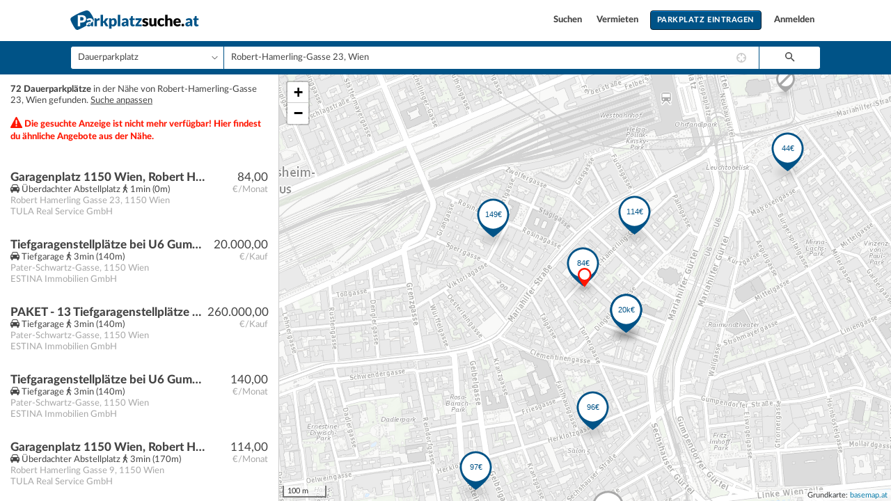

--- FILE ---
content_type: text/html; charset=UTF-8
request_url: https://parkplatzsuche.at/dauerparken/Robert_Hamerling_Gasse_23,_1150_Wien?fromExpired=15242
body_size: 6609
content:
<!DOCTYPE html>
<html lang="de">
<head>
        <meta charset="utf-8">
    <meta http-equiv="X-UA-Compatible" content="IE=edge">
    <meta name="viewport" content="width=device-width, initial-scale=1.0, maximum-scale=1.0, user-scalable=no">
    <meta name="format-detection" content="telephone=no">
        <meta name="robots" content="noindex,follow">
            <meta name="description" content="72 Dauerparkplätze in der Nähe von Robert-Hamerling-Gasse 23, Wien gefunden.">
        <meta property="fb:app_id" content="307443982957252"/>
    <meta name="theme-color" content="#005387">
<link rel="apple-touch-icon" sizes="180x180" href="https://parkplatzsuche.at/apple-touch-icon.png">
<link rel="icon" type="image/png" href="https://parkplatzsuche.at/favicon-32x32.png" sizes="32x32">
<link rel="icon" type="image/png" href="https://parkplatzsuche.at/favicon-16x16.png" sizes="16x16">
    <link rel="mask-icon" href="https://parkplatzsuche.at/safari-pinned-tab.svg" color="#005387">
    <title>Dauerparkplätze nahe Robert-Hamerling-Gasse 23, Wien</title>
    <link href="https://parkplatzsuche.at/css/main.css?id=39512902f35f354388b0" rel="stylesheet" type="text/css">
    <link href="https://parkplatzsuche.at/assets/leaflet/1.2.0/leaflet.css" rel="stylesheet" type="text/css">
        <script>
	window.dataLayer = window.dataLayer || [];
	function gtag(){dataLayer.push(arguments);}

	gtag('consent', 'default', {
		'ad_storage': 'denied',
		'analytics_storage': 'denied',
		'functionality_storage': 'denied',
		'personalization_storage': 'denied',
		'security_storage': 'denied',
		'ad_user_data': 'denied',
		'ad_personalization': 'denied',
		'wait_for_update': 1500
	});
	gtag('set', 'ads_data_redaction', true);
	gtag('set', 'url_passthrough', true);
</script>
<script>var _paq = _paq || [];_paq.push(['trackPageView']);_paq.push(['enableLinkTracking']);(function() {var u="https://matomo.hohl-it.at/";_paq.push(['setTrackerUrl', u+'matomo.php']);_paq.push(['setSiteId', '1']);var d=document, g=d.createElement('script'), s=d.getElementsByTagName('script')[0];g.type='text/javascript'; g.async=true; g.defer=true; g.src=u+'matomo.js'; s.parentNode.insertBefore(g,s);})();</script><noscript><p><img src="https://matomo.hohl-it.at/matomo.php?idsite=1&amp;rec=1" style="border:0;" alt="" /></p></noscript>
                <script>
                window.googletag = window.googletag || {cmd: []};
                googletag.cmd.push(function() {
                    googletag.defineSlot('/22258989282/psat-map-infeed', [300, 250], 'div-gpt-ad-oMT1gkw4MRmU').addService(googletag.pubads());
                });
            </script>
                    <script>
                window.googletag = window.googletag || {cmd: []};
                googletag.cmd.push(function() {
                    googletag.defineSlot('/22258989282/psat-map-skyscraper', [160, 600], 'div-gpt-ad-atEJBMY6ktXw').addService(googletag.pubads());
                });
            </script>
            <script>
                window.googletag = window.googletag || {cmd: []};
                googletag.cmd.push(function() {
                    googletag.pubads().enableSingleRequest();
                    googletag.pubads().collapseEmptyDivs();
                    googletag.enableServices();
                });
            </script>
            <script async src="https://securepubads.g.doubleclick.net/tag/js/gpt.js"></script>
            
    <script async type="text/javascript" src="https://clickiocmp.com/t/consent_230391.js"></script>
</head>
    <body class="search-layout search-layout--show-map">
    <div class="search-layout__header">
        <div id="navbar" class="navigation-bar">
    <div class="wrapper">
        <a href="/" class="navigation-bar__brand brand">
    <picture>
        <source type="image/svg+xml" srcset="https://parkplatzsuche.at/img/logo/at-color.svg">
        <img src="https://parkplatzsuche.at/img/logo/at-color-28h.png" alt="Parkplatzsuche.at">
    </picture>
</a>
        <nav id="navbar-links" class="navigation-bar__nav">
            <a href="https://parkplatzsuche.at" class="navigation-bar__link">
                Suchen
            </a>
                            <a href="https://parkplatzsuche.at/parkplatz/vermieten" class="navigation-bar__link">
                    Vermieten
                </a>
                <a href="https://parkplatzsuche.at/parkplatz/inserieren/1" class="navigation-bar__link navigation-bar__link--primary">
                    Parkplatz eintragen
                </a>
                <a href="https://parkplatzsuche.at/anmelden" class="navigation-bar__link">
                    Anmelden
                </a>
                    </nav>
    </div>

    <div class="navigation-bar__toggle">
        <span></span>
        <span></span>
        <span></span>
        <span></span>
    </div>
</div>        <div class="search-bar">
    <form method="GET" action="https://parkplatzsuche.at/suchen" accept-charset="UTF-8" data-target="internal" class="search-bar__form">

    <div class="search-form">
        <div class="search-form__period">
            <label for="period" class="sr-only">Wonach suchen Sie?</label>
            <div class="select select--with-arrow">
                <select id="period" name="period"><option value="RENT_HOURLY">Kurzparkplatz (€/Stunde)</option><option value="RENT_DAILY">Kurzparkplatz (€/Tag)</option><option value="RENT_MONTHLY" selected="selected">Dauerparkplatz</option></select>
            </div>
        </div>
        <div class="search-form__address">
            <label for="address" class="sr-only">Wo m&ouml;chten Sie parken?</label>
            <div class="autocomplete-container">
                <div class="input-with-extension">
                    <input autocomplete="off" placeholder="Adresse oder Ort eingeben" name="address" type="text" value="Robert-Hamerling-Gasse 23, Wien" id="address">
                    <svg viewBox="0 0 16 16" xmlns="http://www.w3.org/2000/svg" fill-rule="evenodd" clip-rule="evenodd" stroke-linejoin="round" stroke-miterlimit="1.414" class="geolocation input-with-extension__extension"><path d="M9 13.917A6.003 6.003 0 0 0 13.917 9H11V7h2.917A6.003 6.003 0 0 0 9 2.083V5H7V2.083A6.003 6.003 0 0 0 2.083 7H5v2H2.083A6.003 6.003 0 0 0 7 13.917V11h2v2.917zM8 16A8 8 0 1 1 8 0a8 8 0 0 1 0 16z"/></svg>                    <div class="loading input-with-extension__extension"><div class="spinner"></div></div>
                    <input name="lat" type="hidden">
                    <input name="lng" type="hidden">
                </div>
                <div id="address_autocomplete" class="autocomplete" style="display: none"></div>
            </div>
        </div>
        <div class="search-form__submit">
            <button type="submit" class="button">
                <picture class="button__icon">
                    <source type="image/svg+xml" srcset="https://parkplatzsuche.at/img/search_text_color.svg">
                    <img src="https://parkplatzsuche.at/img/search_text_color.png" srcset="https://parkplatzsuche.at/img/search_text_color.png 1x, https://parkplatzsuche.at/img/search_text_color@2x.png 2x" alt="Suchen">
                </picture>
            </button>
        </div>
    </div>

    
    
    
    
    </form>
</div>
    </div>
    <div id="content" class="search-layout__container">
            <div class="container container--scrollable">
        <header class="container__top">
            <h1 class="search-results__intro">
                                                    <strong>72 Dauerparkplätze</strong> in der Nähe von Robert-Hamerling-Gasse 23, Wien gefunden.
                                <a href="https://parkplatzsuche.at?advanced=1" class="search-results__adopt-filters">
                    Suche anpassen
                </a>
            </h1>

                    </header>
        <div class="container__content">
                            <div class="search-results__head search-results__head--error">
                    <div class="search-results-alert">
                        <picture class="search-results-alert__icon">
                            <source type="image/svg+xml" srcset="https://parkplatzsuche.at/img/alert-icon.svg">
                            <img src="https://parkplatzsuche.at/img/alert-icon.png" srcset="https://parkplatzsuche.at/img/alert-icon@2x.png 2x" alt="Achtung"/>
                        </picture>
                        Die gesuchte Anzeige ist nicht mehr verfügbar! Hier findest du ähnliche Angebote aus der Nähe.
                    </div>
                </div>
                                        <div class="search-results">
                                                                <div class="record clickable" data-record-id="22969"  data-target="internal" itemscope itemtype="http://schema.org/Place">
    <div class="record__head">
        <div class="record__offer" itemscope itemtype="http://schema.org/Offer">
                                        <span class="record__offer__price">
                    84,00
                </span>
                <span class="record__offer__currency">
                    €/Monat
                </span>
                    </div>
        <div class="record__details">
            <a href="https://parkplatzsuche.at/parkplatz/22969" class="record__name" itemprop="name"  data-target="internal">Garagenplatz 1150 Wien, Robert Hamerling Gasse 23</a>
                            <div class="record__distance">
                    <picture class="record__distance__icon">
    <source type="image/svg+xml" srcset="https://parkplatzsuche.at/img/car.svg">
    <img src="https://parkplatzsuche.at/img/car.png" srcset="https://parkplatzsuche.at/img/car.png 1x, https://parkplatzsuche.at/img/car@2x.png" alt="Kapazit&auml;t" class="record__distance__icon">
</picture>                                            Überdachter Abstellplatz
                                        <picture class="record__distance__icon">
    <source type="image/svg+xml" srcset="https://parkplatzsuche.at/img/pedestrian.svg">
    <img src="https://parkplatzsuche.at/img/pedestrian.png" srcset="https://parkplatzsuche.at/img/pedestrian.png 1x, https://parkplatzsuche.at/img/pedestrian@2x.png" alt="Fu&szlig;weg" class="record__distance__icon">
</picture>                    1min (0m)
                </div>
                        <div class="record__address" itemprop="address" itemscope itemtype="http://schema.org/PostalAddress">
                <span itemprop="streetAddress">Robert Hamerling Gasse 23</span>,
                <span itemprop="postalCode">1150</span>
                <span itemprop="addressLocality">Wien</span>
                <span itemprop="addressCountry" class="hidden">Österreich</span>
            </div>
        </div>
    </div>
    <div class="record__user">
                    TULA Real Service GmbH
            </div>
    <div class="record__features">
            </div>
</div>                                                                    <div class="record clickable" data-record-id="10703"  data-target="internal" itemscope itemtype="http://schema.org/Place">
    <div class="record__head">
        <div class="record__offer" itemscope itemtype="http://schema.org/Offer">
                                        <span class="record__offer__price">
                    20.000,00
                </span>
                <span class="record__offer__currency">
                    €/Kauf
                </span>
                    </div>
        <div class="record__details">
            <a href="https://parkplatzsuche.at/parkplatz/10703" class="record__name" itemprop="name"  data-target="internal">Tiefgaragenstellplätze bei U6 Gumpendorfer Straße | Baurecht</a>
                            <div class="record__distance">
                    <picture class="record__distance__icon">
    <source type="image/svg+xml" srcset="https://parkplatzsuche.at/img/car.svg">
    <img src="https://parkplatzsuche.at/img/car.png" srcset="https://parkplatzsuche.at/img/car.png 1x, https://parkplatzsuche.at/img/car@2x.png" alt="Kapazit&auml;t" class="record__distance__icon">
</picture>                                            Tiefgarage
                                        <picture class="record__distance__icon">
    <source type="image/svg+xml" srcset="https://parkplatzsuche.at/img/pedestrian.svg">
    <img src="https://parkplatzsuche.at/img/pedestrian.png" srcset="https://parkplatzsuche.at/img/pedestrian.png 1x, https://parkplatzsuche.at/img/pedestrian@2x.png" alt="Fu&szlig;weg" class="record__distance__icon">
</picture>                    3min (140m)
                </div>
                        <div class="record__address" itemprop="address" itemscope itemtype="http://schema.org/PostalAddress">
                <span itemprop="streetAddress">Pater-Schwartz-Gasse</span>,
                <span itemprop="postalCode">1150</span>
                <span itemprop="addressLocality">Wien</span>
                <span itemprop="addressCountry" class="hidden">Österreich</span>
            </div>
        </div>
    </div>
    <div class="record__user">
                    ESTINA Immobilien GmbH
            </div>
    <div class="record__features">
            </div>
</div>                                                                    <div class="record clickable" data-record-id="26657"  data-target="internal" itemscope itemtype="http://schema.org/Place">
    <div class="record__head">
        <div class="record__offer" itemscope itemtype="http://schema.org/Offer">
                                        <span class="record__offer__price">
                    260.000,00
                </span>
                <span class="record__offer__currency">
                    €/Kauf
                </span>
                    </div>
        <div class="record__details">
            <a href="https://parkplatzsuche.at/parkplatz/26657" class="record__name" itemprop="name"  data-target="internal">PAKET - 13 Tiefgaragenstellplätze bei U6 Gumpendorfer Straße | Baurecht</a>
                            <div class="record__distance">
                    <picture class="record__distance__icon">
    <source type="image/svg+xml" srcset="https://parkplatzsuche.at/img/car.svg">
    <img src="https://parkplatzsuche.at/img/car.png" srcset="https://parkplatzsuche.at/img/car.png 1x, https://parkplatzsuche.at/img/car@2x.png" alt="Kapazit&auml;t" class="record__distance__icon">
</picture>                                            Tiefgarage
                                        <picture class="record__distance__icon">
    <source type="image/svg+xml" srcset="https://parkplatzsuche.at/img/pedestrian.svg">
    <img src="https://parkplatzsuche.at/img/pedestrian.png" srcset="https://parkplatzsuche.at/img/pedestrian.png 1x, https://parkplatzsuche.at/img/pedestrian@2x.png" alt="Fu&szlig;weg" class="record__distance__icon">
</picture>                    3min (140m)
                </div>
                        <div class="record__address" itemprop="address" itemscope itemtype="http://schema.org/PostalAddress">
                <span itemprop="streetAddress">Pater-Schwartz-Gasse</span>,
                <span itemprop="postalCode">1150</span>
                <span itemprop="addressLocality">Wien</span>
                <span itemprop="addressCountry" class="hidden">Österreich</span>
            </div>
        </div>
    </div>
    <div class="record__user">
                    ESTINA Immobilien GmbH
            </div>
    <div class="record__features">
            </div>
</div>                                                                    <div class="record clickable" data-record-id="25808"  data-target="internal" itemscope itemtype="http://schema.org/Place">
    <div class="record__head">
        <div class="record__offer" itemscope itemtype="http://schema.org/Offer">
                                        <span class="record__offer__price">
                    140,00
                </span>
                <span class="record__offer__currency">
                    €/Monat
                </span>
                    </div>
        <div class="record__details">
            <a href="https://parkplatzsuche.at/parkplatz/25808" class="record__name" itemprop="name"  data-target="internal">Tiefgaragenstellplätze bei U6 Gumpendorfer Straße</a>
                            <div class="record__distance">
                    <picture class="record__distance__icon">
    <source type="image/svg+xml" srcset="https://parkplatzsuche.at/img/car.svg">
    <img src="https://parkplatzsuche.at/img/car.png" srcset="https://parkplatzsuche.at/img/car.png 1x, https://parkplatzsuche.at/img/car@2x.png" alt="Kapazit&auml;t" class="record__distance__icon">
</picture>                                            Tiefgarage
                                        <picture class="record__distance__icon">
    <source type="image/svg+xml" srcset="https://parkplatzsuche.at/img/pedestrian.svg">
    <img src="https://parkplatzsuche.at/img/pedestrian.png" srcset="https://parkplatzsuche.at/img/pedestrian.png 1x, https://parkplatzsuche.at/img/pedestrian@2x.png" alt="Fu&szlig;weg" class="record__distance__icon">
</picture>                    3min (140m)
                </div>
                        <div class="record__address" itemprop="address" itemscope itemtype="http://schema.org/PostalAddress">
                <span itemprop="streetAddress">Pater-Schwartz-Gasse</span>,
                <span itemprop="postalCode">1150</span>
                <span itemprop="addressLocality">Wien</span>
                <span itemprop="addressCountry" class="hidden">Österreich</span>
            </div>
        </div>
    </div>
    <div class="record__user">
                    ESTINA Immobilien GmbH
            </div>
    <div class="record__features">
            </div>
</div>                                                    <div class="medium-rectangle-advert advert">
    <div class="medium-rectangle-advert__title advert__title">
        Werbung
    </div>
    <div class="medium-rectangle-advert__container advert__container">
        <div id="div-gpt-ad-oMT1gkw4MRmU" style="width: 300px; height: 250px;">
            <script>
                googletag.cmd.push(function() { googletag.display('div-gpt-ad-oMT1gkw4MRmU'); });
            </script>
        </div>
    </div>
</div>                                                                    <div class="record clickable" data-record-id="27149"  data-target="internal" itemscope itemtype="http://schema.org/Place">
    <div class="record__head">
        <div class="record__offer" itemscope itemtype="http://schema.org/Offer">
                                        <span class="record__offer__price">
                    114,00
                </span>
                <span class="record__offer__currency">
                    €/Monat
                </span>
                    </div>
        <div class="record__details">
            <a href="https://parkplatzsuche.at/parkplatz/27149" class="record__name" itemprop="name"  data-target="internal">Garagenplatz 1150 Wien, Robert Hamerling Gasse 9</a>
                            <div class="record__distance">
                    <picture class="record__distance__icon">
    <source type="image/svg+xml" srcset="https://parkplatzsuche.at/img/car.svg">
    <img src="https://parkplatzsuche.at/img/car.png" srcset="https://parkplatzsuche.at/img/car.png 1x, https://parkplatzsuche.at/img/car@2x.png" alt="Kapazit&auml;t" class="record__distance__icon">
</picture>                                            Überdachter Abstellplatz
                                        <picture class="record__distance__icon">
    <source type="image/svg+xml" srcset="https://parkplatzsuche.at/img/pedestrian.svg">
    <img src="https://parkplatzsuche.at/img/pedestrian.png" srcset="https://parkplatzsuche.at/img/pedestrian.png 1x, https://parkplatzsuche.at/img/pedestrian@2x.png" alt="Fu&szlig;weg" class="record__distance__icon">
</picture>                    3min (170m)
                </div>
                        <div class="record__address" itemprop="address" itemscope itemtype="http://schema.org/PostalAddress">
                <span itemprop="streetAddress">Robert Hamerling Gasse 9</span>,
                <span itemprop="postalCode">1150</span>
                <span itemprop="addressLocality">Wien</span>
                <span itemprop="addressCountry" class="hidden">Österreich</span>
            </div>
        </div>
    </div>
    <div class="record__user">
                    TULA Real Service GmbH
            </div>
    <div class="record__features">
            </div>
</div>                                                                    <div class="record clickable" data-record-id="163"  data-target="internal" itemscope itemtype="http://schema.org/Place">
    <div class="record__head">
        <div class="record__offer" itemscope itemtype="http://schema.org/Offer">
                                        <span class="record__offer__price">
                    148,74
                </span>
                <span class="record__offer__currency">
                    €/Monat
                </span>
                    </div>
        <div class="record__details">
            <a href="https://parkplatzsuche.at/parkplatz/163" class="record__name" itemprop="name"  data-target="internal">WIPARK Viktoriagasse Parkhaus</a>
                            <div class="record__distance">
                    <picture class="record__distance__icon">
    <source type="image/svg+xml" srcset="https://parkplatzsuche.at/img/car.svg">
    <img src="https://parkplatzsuche.at/img/car.png" srcset="https://parkplatzsuche.at/img/car.png 1x, https://parkplatzsuche.at/img/car@2x.png" alt="Kapazit&auml;t" class="record__distance__icon">
</picture>                                            131 Parkplätze
                                        <picture class="record__distance__icon">
    <source type="image/svg+xml" srcset="https://parkplatzsuche.at/img/pedestrian.svg">
    <img src="https://parkplatzsuche.at/img/pedestrian.png" srcset="https://parkplatzsuche.at/img/pedestrian.png 1x, https://parkplatzsuche.at/img/pedestrian@2x.png" alt="Fu&szlig;weg" class="record__distance__icon">
</picture>                    4min (240m)
                </div>
                        <div class="record__address" itemprop="address" itemscope itemtype="http://schema.org/PostalAddress">
                <span itemprop="streetAddress">Viktoriagasse 4</span>,
                <span itemprop="postalCode">1150</span>
                <span itemprop="addressLocality">Wien</span>
                <span itemprop="addressCountry" class="hidden">Österreich</span>
            </div>
        </div>
    </div>
    <div class="record__user">
                    WIPARK Garagen GmbH
            </div>
    <div class="record__features">
                                    <img src="[data-uri]" alt="Bargeldlose Bezahlung" title="Bargeldlose Bezahlung" class="small-feature small-feature--gray small-feature--pay-with-card"/>
                                                <img src="[data-uri]" alt="Videoüberwacht" title="Videoüberwacht" class="small-feature small-feature--gray small-feature--surveillance"/>
                                                <img src="[data-uri]" alt="Lift" title="Lift" class="small-feature small-feature--gray small-feature--elevator"/>
                        </div>
</div>                                                                    <div class="record clickable" data-record-id="27147"  data-target="internal" itemscope itemtype="http://schema.org/Place">
    <div class="record__head">
        <div class="record__offer" itemscope itemtype="http://schema.org/Offer">
                                        <span class="record__offer__price">
                    96,00
                </span>
                <span class="record__offer__currency">
                    €/Monat
                </span>
                    </div>
        <div class="record__details">
            <a href="https://parkplatzsuche.at/parkplatz/27147" class="record__name" itemprop="name"  data-target="internal">Garagenplatz 1150 Wien, Herklotzgasse 13</a>
                            <div class="record__distance">
                    <picture class="record__distance__icon">
    <source type="image/svg+xml" srcset="https://parkplatzsuche.at/img/car.svg">
    <img src="https://parkplatzsuche.at/img/car.png" srcset="https://parkplatzsuche.at/img/car.png 1x, https://parkplatzsuche.at/img/car@2x.png" alt="Kapazit&auml;t" class="record__distance__icon">
</picture>                                            Tiefgarage
                                        <picture class="record__distance__icon">
    <source type="image/svg+xml" srcset="https://parkplatzsuche.at/img/pedestrian.svg">
    <img src="https://parkplatzsuche.at/img/pedestrian.png" srcset="https://parkplatzsuche.at/img/pedestrian.png 1x, https://parkplatzsuche.at/img/pedestrian@2x.png" alt="Fu&szlig;weg" class="record__distance__icon">
</picture>                    5min (330m)
                </div>
                        <div class="record__address" itemprop="address" itemscope itemtype="http://schema.org/PostalAddress">
                <span itemprop="streetAddress">Herklotzgasse 13</span>,
                <span itemprop="postalCode">1150</span>
                <span itemprop="addressLocality">Wien</span>
                <span itemprop="addressCountry" class="hidden">Österreich</span>
            </div>
        </div>
    </div>
    <div class="record__user">
                    TULA Real Service GmbH
            </div>
    <div class="record__features">
            </div>
</div>                                                                    <div class="record clickable" data-record-id="183"  data-target="internal" itemscope itemtype="http://schema.org/Place">
    <div class="record__head">
        <div class="record__offer" itemscope itemtype="http://schema.org/Offer">
                                        <span class="record__offer__price">
                    198,39
                </span>
                <span class="record__offer__currency">
                    €/Monat
                </span>
                    </div>
        <div class="record__details">
            <a href="https://parkplatzsuche.at/parkplatz/183" class="record__name" itemprop="name"  data-target="internal">WIPARK Westbahnhof Parkhaus</a>
                            <div class="record__distance">
                    <picture class="record__distance__icon">
    <source type="image/svg+xml" srcset="https://parkplatzsuche.at/img/car.svg">
    <img src="https://parkplatzsuche.at/img/car.png" srcset="https://parkplatzsuche.at/img/car.png 1x, https://parkplatzsuche.at/img/car@2x.png" alt="Kapazit&auml;t" class="record__distance__icon">
</picture>                                            516 Parkplätze
                                        <picture class="record__distance__icon">
    <source type="image/svg+xml" srcset="https://parkplatzsuche.at/img/pedestrian.svg">
    <img src="https://parkplatzsuche.at/img/pedestrian.png" srcset="https://parkplatzsuche.at/img/pedestrian.png 1x, https://parkplatzsuche.at/img/pedestrian@2x.png" alt="Fu&szlig;weg" class="record__distance__icon">
</picture>                    8min (510m)
                </div>
                        <div class="record__address" itemprop="address" itemscope itemtype="http://schema.org/PostalAddress">
                <span itemprop="streetAddress">Felberstraße</span>,
                <span itemprop="postalCode">1150</span>
                <span itemprop="addressLocality">Wien</span>
                <span itemprop="addressCountry" class="hidden">Österreich</span>
            </div>
        </div>
    </div>
    <div class="record__user">
                    WIPARK Garagen GmbH
            </div>
    <div class="record__features">
                                    <img src="[data-uri]" alt="Bezahlung mit Bargeld" title="Bezahlung mit Bargeld" class="small-feature small-feature--gray small-feature--pay-with-cash"/>
                                                <img src="[data-uri]" alt="Bargeldlose Bezahlung" title="Bargeldlose Bezahlung" class="small-feature small-feature--gray small-feature--pay-with-card"/>
                                                <img src="[data-uri]" alt="E-Ladestationen" title="E-Ladestationen" class="small-feature small-feature--gray small-feature--charging"/>
                                                <img src="[data-uri]" alt="Videoüberwacht" title="Videoüberwacht" class="small-feature small-feature--gray small-feature--surveillance"/>
                                                <img src="[data-uri]" alt="Barrierefreier Zugang" title="Barrierefreier Zugang" class="small-feature small-feature--gray small-feature--handicap"/>
                                                <img src="[data-uri]" alt="Lift" title="Lift" class="small-feature small-feature--gray small-feature--elevator"/>
                        </div>
</div>                                                                    <div class="record clickable" data-record-id="27246"  data-target="internal" itemscope itemtype="http://schema.org/Place">
    <div class="record__head">
        <div class="record__offer" itemscope itemtype="http://schema.org/Offer">
                                        <span class="record__offer__price">
                    97,00
                </span>
                <span class="record__offer__currency">
                    €/Monat
                </span>
                    </div>
        <div class="record__details">
            <a href="https://parkplatzsuche.at/parkplatz/27246" class="record__name" itemprop="name"  data-target="internal">Garagenstellplätze in der Arnsteingasse 10</a>
                            <div class="record__distance">
                    <picture class="record__distance__icon">
    <source type="image/svg+xml" srcset="https://parkplatzsuche.at/img/car.svg">
    <img src="https://parkplatzsuche.at/img/car.png" srcset="https://parkplatzsuche.at/img/car.png 1x, https://parkplatzsuche.at/img/car@2x.png" alt="Kapazit&auml;t" class="record__distance__icon">
</picture>                                            Tiefgarage
                                        <picture class="record__distance__icon">
    <source type="image/svg+xml" srcset="https://parkplatzsuche.at/img/pedestrian.svg">
    <img src="https://parkplatzsuche.at/img/pedestrian.png" srcset="https://parkplatzsuche.at/img/pedestrian.png 1x, https://parkplatzsuche.at/img/pedestrian@2x.png" alt="Fu&szlig;weg" class="record__distance__icon">
</picture>                    8min (530m)
                </div>
                        <div class="record__address" itemprop="address" itemscope itemtype="http://schema.org/PostalAddress">
                <span itemprop="streetAddress">Arnsteingasse 10</span>,
                <span itemprop="postalCode">1150</span>
                <span itemprop="addressLocality">Wien</span>
                <span itemprop="addressCountry" class="hidden">Österreich</span>
            </div>
        </div>
    </div>
    <div class="record__user">
                    ASW Immobilien Service &amp; Consulting GmbH
            </div>
    <div class="record__features">
            </div>
</div>                                                                    <div class="record clickable" data-record-id="31"  data-target="internal" itemscope itemtype="http://schema.org/Place">
    <div class="record__head">
        <div class="record__offer" itemscope itemtype="http://schema.org/Offer">
                                        <span class="record__offer__price">
                    ab 44,00
                </span>
                <span class="record__offer__currency">
                    €/Monat
                </span>
                    </div>
        <div class="record__details">
            <a href="https://parkplatzsuche.at/parkplatz/31" class="record__name" itemprop="name"  data-target="internal">Garage Mariahilfer Straße</a>
                            <div class="record__distance">
                    <picture class="record__distance__icon">
    <source type="image/svg+xml" srcset="https://parkplatzsuche.at/img/car.svg">
    <img src="https://parkplatzsuche.at/img/car.png" srcset="https://parkplatzsuche.at/img/car.png 1x, https://parkplatzsuche.at/img/car@2x.png" alt="Kapazit&auml;t" class="record__distance__icon">
</picture>                                            365 Parkplätze
                                        <picture class="record__distance__icon">
    <source type="image/svg+xml" srcset="https://parkplatzsuche.at/img/pedestrian.svg">
    <img src="https://parkplatzsuche.at/img/pedestrian.png" srcset="https://parkplatzsuche.at/img/pedestrian.png 1x, https://parkplatzsuche.at/img/pedestrian@2x.png" alt="Fu&szlig;weg" class="record__distance__icon">
</picture>                    9min (530m)
                </div>
                        <div class="record__address" itemprop="address" itemscope itemtype="http://schema.org/PostalAddress">
                <span itemprop="streetAddress">Mariahilfer Straße 123</span>,
                <span itemprop="postalCode">1060</span>
                <span itemprop="addressLocality">Wien</span>
                <span itemprop="addressCountry" class="hidden">Österreich</span>
            </div>
        </div>
    </div>
    <div class="record__user">
                    APCOA Parking Austria GmbH
            </div>
    <div class="record__features">
                                    <img src="[data-uri]" alt="Bezahlung mit Bargeld" title="Bezahlung mit Bargeld" class="small-feature small-feature--gray small-feature--pay-with-cash"/>
                                                <img src="[data-uri]" alt="Bargeldlose Bezahlung" title="Bargeldlose Bezahlung" class="small-feature small-feature--gray small-feature--pay-with-card"/>
                                                <img src="[data-uri]" alt="Damenparkplätze" title="Damenparkplätze" class="small-feature small-feature--gray small-feature--women-lot"/>
                                                <img src="[data-uri]" alt="Lift" title="Lift" class="small-feature small-feature--gray small-feature--elevator"/>
                                                <img src="[data-uri]" alt="Mobiltelefonempfang" title="Mobiltelefonempfang" class="small-feature small-feature--gray small-feature--phone-reception"/>
                        </div>
</div>                                            
                                            <div class="search-results__foot">
                            <nav>
        <ul class="pagination">
            
                            <li class="page-item disabled" aria-disabled="true" aria-label="&laquo; zurück">
                    <span class="page-link" aria-hidden="true">&lsaquo;</span>
                </li>
            
            
                            
                
                
                                                                                        <li class="page-item active" aria-current="page"><span class="page-link">1</span></li>
                                                                                                <li class="page-item"><a class="page-link" href="https://parkplatzsuche.at/dauerparken/Robert_Hamerling_Gasse_23,_1150_Wien?fromExpired=15242&amp;page=2">2</a></li>
                                                                                                <li class="page-item"><a class="page-link" href="https://parkplatzsuche.at/dauerparken/Robert_Hamerling_Gasse_23,_1150_Wien?fromExpired=15242&amp;page=3">3</a></li>
                                                                                                <li class="page-item"><a class="page-link" href="https://parkplatzsuche.at/dauerparken/Robert_Hamerling_Gasse_23,_1150_Wien?fromExpired=15242&amp;page=4">4</a></li>
                                                                                                <li class="page-item"><a class="page-link" href="https://parkplatzsuche.at/dauerparken/Robert_Hamerling_Gasse_23,_1150_Wien?fromExpired=15242&amp;page=5">5</a></li>
                                                                                                <li class="page-item"><a class="page-link" href="https://parkplatzsuche.at/dauerparken/Robert_Hamerling_Gasse_23,_1150_Wien?fromExpired=15242&amp;page=6">6</a></li>
                                                                                                <li class="page-item"><a class="page-link" href="https://parkplatzsuche.at/dauerparken/Robert_Hamerling_Gasse_23,_1150_Wien?fromExpired=15242&amp;page=7">7</a></li>
                                                                                                <li class="page-item"><a class="page-link" href="https://parkplatzsuche.at/dauerparken/Robert_Hamerling_Gasse_23,_1150_Wien?fromExpired=15242&amp;page=8">8</a></li>
                                                                        
            
                            <li class="page-item">
                    <a class="page-link" href="https://parkplatzsuche.at/dauerparken/Robert_Hamerling_Gasse_23,_1150_Wien?fromExpired=15242&amp;page=2" rel="next" aria-label="weiter &raquo;">&rsaquo;</a>
                </li>
                    </ul>
    </nav>

                        </div>
                                    </div>
                                    <div class="search-results__foot">
                        <div class="subscription-signup-form">
    <p class="subscription-signup-form__help-block help-block">Keine passender Parkplatz dabei? Lassen Sie sich per E-Mail benachrichtigen, sobald neue Angebot verfügbar sind.</p>

    <form method="POST" action="https://parkplatzsuche.at/subscribe" accept-charset="UTF-8"><input name="_token" type="hidden" value="g5pYfkCIoOBa9lMpLS5PAR0EW9vOhfFNY1pKun81">

    <input name="lng" type="hidden" value="16.3351731">
    <input name="lat" type="hidden" value="48.1929234">
    <input name="max_distance" type="hidden" value="2000">

    <div class="grid">
        <div class="grid__col-sm-12 hidden">
            <label for="surname" class="sr-only">Name</label>
            <input placeholder="Nachname" name="surname" type="text" id="surname">
        </div>
        <div class="grid__col-sm-8">
            <label for="email" class="sr-only">E-Mail</label>
            <input class="subscription-signup-form__email" placeholder="Ihre E-Mail Adresse" name="email" type="email" id="email">
        </div>
        <div class="grid__col-sm-4">
            <input class="button subscription-signup-form__submit" type="submit" value="Absenden">
        </div>
    </div>

    
    </form>
</div>


                    </div>
                                    </div>

        <footer class="container__bottom">
            <div class="sitemap sitemap--xs">
    <ul class="sitemap__group">
        <li class="sitemap__title">Informationen</li>
        <li class="sitemap__link"><a href="https://parkplatzsuche.at">Parkplatz suchen</a></li>
        <li class="sitemap__link"><a href="https://parkplatzsuche.at/parkplatz/vermieten">Vermieten</a></li>
        <li class="sitemap__link"><a href="https://parkplatzsuche.at/parkplatz/vermieten#faq">H&auml;ufige Fragen</a></li>
                    <li class="sitemap__link"><a href="https://parkplatzsuche.at/ratgeber">Ratgeber</a></li>
                <li class="sitemap__link"><a href="https://parkplatzsuche.at/anmelden">Anmelden</a></li>
    </ul>
    <ul class="sitemap__group">
        <li class="sitemap__title">Beliebte St&auml;dte</li>
                    <li class="sitemap__link"><a href="https://parkplatzsuche.at/parken/wien">Parken in Wien</a></li>
            <li class="sitemap__link"><a href="https://parkplatzsuche.at/parken/graz">Parken in Graz</a></li>
            <li class="sitemap__link"><a href="https://parkplatzsuche.at/parken/linz">Parken in Linz</a></li>
            <li class="sitemap__link"><a href="https://parkplatzsuche.at/parken/salzburg">Parken in Salzburg</a></li>
            <li class="sitemap__link"><a href="https://parkplatzsuche.at/parken/innsburck">Parken in Innsbruck</a></li>
            <li class="sitemap__link"><a href="https://parkplatzsuche.at/parken/klagenfurt">Parken in Klagenfurt</a></li>
            </ul>
    <ul class="sitemap__group">
        <li class="sitemap__title">Rechtliches</li>
        <li class="sitemap__link"><a href="https://parkplatzsuche.at/impressum">Impressum</a></li>
        <li class="sitemap__link"><a href="https://parkplatzsuche.at/anzeigenrichtlinien">Anzeigenrichtlinien</a></li>
        <li class="sitemap__link"><a href="https://parkplatzsuche.at/agbs">Gesch&auml;ftsbedingungen</a></li>
        <li class="sitemap__link"><a href="https://parkplatzsuche.at/datenschutz">Datenschutzvereinbarung</a></li>
        <a href="#" onclick="if(window.__lxG__consent__!==undefined&&window.__lxG__consent__.getState()!==null){window.__lxG__consent__.showConsent()} else {alert('This function only for users from European Economic Area (EEA)')}; return false">Datenschutz-Einstellungen</a>
    </ul>
    <div class="sitemap__group sitemap__group--info-block">
        <p>Auf Parkplatzsuche.at finden Sie Garagen für ein paar Stunden, genauso wie Dauerparkplätze zum Mieten oder Kaufen.</p>
        <p>Sie haben einen eigenen Parkplatz und wollen diesen langfristig Vermieten? Dann erstellen Sie ein Inserat und werden Sie von Interessenten gefunden. Kostenlos f&uuml;r Privatpersonen.</p>
        <p><a href="https://parkplatzsuche.at/registrieren">&raquo; Zur Registrierung</a></p>
    </div>
</div>

            <div class="footer">
    <a href="/">
        <picture class="footer__logo">
            <source type="image/svg+xml" srcset="https://parkplatzsuche.at/img/logo/at-mono.svg">
            <img src="https://parkplatzsuche.at/img/logo/at-mono-20h.svg" alt="Parkplatzsuche.at">
        </picture>
    </a>
    <ul class="footer__flags">
        <li class="footer__flags-title">International</li>
        <li class="footer__flag"><a href="https://parkplatzsuche.at" title="Parkplatzsuche.at"><span class="flag flag--at">&Ouml;sterreich</span></a></li>
        <li class="footer__flag"><a href="https://parkplatzsuche.ch" title="Parkplatzsuche.ch"><span class="flag flag--ch">Schweiz</span></a></li>
        <li class="footer__flag"><a href="https://parkplatzsuche.li" title="Parkplatzsuche.li"><span class="flag flag--li">Liechtenstein</span></a></li>
    </ul>
</div>
        </footer>
    </div>
    </div>
    <div id="map" class="search-layout__map"></div>
    <div class="search-layout__mobile-footer">
        
        <div class="toggle-group">
            <button data-mode="show-map" class="toggle-group__option toggle-group__option--selected">
                Karte
            </button>
            <button data-mode="show-list" class="toggle-group__option">
                Liste
            </button>
        </div>
    </div>
    <div class="search-layout__advert search-advert">
        <div id="div-gpt-ad-atEJBMY6ktXw" style="width: 160px; height: 600px;">
            <script>
                googletag.cmd.push(function() { googletag.display('div-gpt-ad-atEJBMY6ktXw'); });
            </script>
        </div>
    
    </div>
                <script type="application/javascript">window.MapConfig={"center":{"lat":48.1929234,"lng":16.3351731},"zoom":16,"feed":"https:\/\/parkplatzsuche.at\/api\/geojson\/feed.json","user":{"lat":48.1929234,"lng":16.3351731},"query":{"periods":["RENT_MONTHLY","RENT_YEARLY","SALE"]},"focus":{"records":[22969,10703,26657,25808,27149,163,27147,183,27246,31]}};</script>
        <script type="application/javascript">window.AppConfig={"region":"at"};</script>
    <script src="https://parkplatzsuche.at/js/zepto.min.js"></script>
    <script src="https://parkplatzsuche.at/assets/leaflet/1.2.0/leaflet.js"></script>
    <script src="https://parkplatzsuche.at/js/app.js?id=4cce492f906989bd8c9e"></script>
            <script>
    var lastCheck = new Date();
    var caffeineSendDrip = function () {
        var ajax = window.XMLHttpRequest
            ? new XMLHttpRequest
            : new ActiveXObject('Microsoft.XMLHTTP');

        ajax.onreadystatechange = function () {
            if (ajax.readyState === 4 && ajax.status === 204) {
                lastCheck = new Date();
            }
        };

        ajax.open('GET', '/api/caffeine');
        ajax.setRequestHeader('X-Requested-With', 'XMLHttpRequest');
        ajax.send();
    };

    setInterval(function () {
        caffeineSendDrip();
    }, 300000);

    if (2000 > 0) {
        setInterval(function () {
            if (new Date() - lastCheck >= 43082000) {
                location.reload(true);
            }
        }, 2000);
    }
</script>
</body>
</html>



--- FILE ---
content_type: text/html; charset=utf-8
request_url: https://www.google.com/recaptcha/api2/aframe
body_size: 250
content:
<!DOCTYPE HTML><html><head><meta http-equiv="content-type" content="text/html; charset=UTF-8"></head><body><script nonce="Vv5i_Bf4SJ1312zwHbyP4w">/** Anti-fraud and anti-abuse applications only. See google.com/recaptcha */ try{var clients={'sodar':'https://pagead2.googlesyndication.com/pagead/sodar?'};window.addEventListener("message",function(a){try{if(a.source===window.parent){var b=JSON.parse(a.data);var c=clients[b['id']];if(c){var d=document.createElement('img');d.src=c+b['params']+'&rc='+(localStorage.getItem("rc::a")?sessionStorage.getItem("rc::b"):"");window.document.body.appendChild(d);sessionStorage.setItem("rc::e",parseInt(sessionStorage.getItem("rc::e")||0)+1);localStorage.setItem("rc::h",'1769191837114');}}}catch(b){}});window.parent.postMessage("_grecaptcha_ready", "*");}catch(b){}</script></body></html>

--- FILE ---
content_type: image/svg+xml
request_url: https://parkplatzsuche.at/img/alert-icon.svg
body_size: 522
content:
<svg viewBox="0 0 17 16" xmlns="http://www.w3.org/2000/svg" fill-rule="evenodd" clip-rule="evenodd" stroke-linejoin="round" stroke-miterlimit="1.414"><path d="M16.841 14.431L9.441.564A1.068 1.068 0 0 0 8.501 0H8.5c-.394 0-.754.217-.94.563L.126 14.43c-.177.333-.167.732.025 1.052.193.321.541.518.915.518h14.833a1.065 1.065 0 0 0 .942-1.569zM8.5 13.867a1.067 1.067 0 1 1 0-2.135 1.067 1.067 0 0 1 0 2.135zm1.068-4.25a1.067 1.067 0 0 1-2.134 0V5.35a1.067 1.067 0 0 1 2.134 0v4.267z" fill="#ff1600" fill-rule="nonzero"/></svg>

--- FILE ---
content_type: image/svg+xml
request_url: https://parkplatzsuche.at/img/pedestrian.svg
body_size: 1055
content:
<svg viewBox="0 0 8 12" xmlns="http://www.w3.org/2000/svg" fill-rule="evenodd" clip-rule="evenodd" stroke-linejoin="round" stroke-miterlimit="1.414"><path fill="none" d="M0 0h8v12H0z"/><clipPath id="a"><path d="M0 0h8v12H0z"/></clipPath><g clip-path="url(#a)" fill="#444" fill-rule="nonzero"><path d="M4.355 1.984a.994.994 0 0 0 1.07-.912.99.99 0 0 0-.914-1.068.99.99 0 0 0-1.068.914.989.989 0 0 0 .912 1.066m-.844.408a1.06 1.06 0 0 1 .7-.202c.34.024.622.238.792.492l1 1.992 1.37.94a.44.44 0 0 1 .174.394.442.442 0 0 1-.48.408c-.076-.004-.136-.032-.206-.064L5.369 5.324a.563.563 0 0 1-.114-.134l-.374-.744-.45 1.982L6.193 8.51c.042.064.068.14.084.216l.476 2.516c-.004.058.004.09 0 .136a.671.671 0 0 1-.722.62.695.695 0 0 1-.606-.532l-.45-2.356-1.432-1.572-.334 1.528c-.01.072-.106.226-.132.286l-1.378 2.316a.673.673 0 0 1-.626.326.667.667 0 0 1-.62-.722.824.824 0 0 1 .09-.29l1.278-2.146 1.068-4.722-.698.564-.37 1.682c-.048.214-.246.392-.476.374a.446.446 0 0 1-.412-.484c0-.02.004-.038.008-.06l.438-1.964a.464.464 0 0 1 .136-.214l1.996-1.62z"/></g></svg>

--- FILE ---
content_type: image/svg+xml
request_url: https://parkplatzsuche.at/img/car.svg
body_size: 940
content:
<svg viewBox="0 0 13 12" xmlns="http://www.w3.org/2000/svg" fill-rule="evenodd" clip-rule="evenodd" stroke-linejoin="round" stroke-miterlimit="1.414"><path fill="none" d="M0 0h13v12H0z"/><clipPath id="a"><path d="M0 0h13v12H0z"/></clipPath><g clip-path="url(#a)"><path d="M10.469 4.007l-1.17-2.813a.363.363 0 0 0-.345-.242H4.002a.372.372 0 0 0-.344.242L2.492 4.007h7.977zm1.18 2.357c0-.659-.529-1.182-1.182-1.182a1.18 1.18 0 0 0-1.182 1.182c0 .653.531 1.184 1.182 1.184.653 0 1.182-.531 1.182-1.184M2.413 7.548c.651 0 1.182-.531 1.182-1.184a1.18 1.18 0 0 0-1.182-1.182 1.183 1.183 0 0 0 0 2.366m1.093 2.105v1.177c0 .65-.523 1.17-1.162 1.17-.643 0-1.162-.52-1.162-1.17V9.653H0V5.82c0-.837.56-1.537 1.322-1.747L2.684.815A1.315 1.315 0 0 1 3.895 0H9.06c.547 0 1.019.337 1.214.815l1.361 3.258c.764.21 1.326.91 1.326 1.747l-.004.004v3.829h-1.183l.005 1.177a1.165 1.165 0 1 1-2.328 0l.004-1.177H3.506z" fill="#444" fill-rule="nonzero"/></g></svg>

--- FILE ---
content_type: image/svg+xml
request_url: https://parkplatzsuche.at/img/logo/at-color.svg
body_size: 14122
content:
<svg xmlns="http://www.w3.org/2000/svg" width="185" height="28" viewBox="0 0 2947 447"><g fill="none" fill-rule="evenodd"><path fill="#005387" d="M55.954 334.502C15.637 261.94 3.304 222.165 3.304 222.165c-8.204-21.694.755-49.775 20.17-62.476 0 0 73.188-51.31 169.128-96.37 95.94-45.056 165.54-61.64 165.54-61.64 22.325-6.294 53.954 1.646 69.895 18.502 0 0 19.308 13.454 58.166 77.236 38.86 63.78 46.763 96.784 46.763 96.784 7.71 21.874-1.427 50.405-20.564 63.517 0 0-57.992 42.456-159.596 99.06-101.603 56.6-172.29 85.687-172.29 85.687-21.237 9.322-50.425 2.385-64.62-15.97 0 0-19.625-19.44-59.942-92.006zM495.3 363c-5.133 0-9.012-.7-11.637-2.1-2.626-1.4-4.813-4.317-6.563-8.75l-3.85-9.975c-4.55 3.85-8.925 7.233-13.125 10.15a83.185 83.185 0 0 1-13.038 7.438c-4.49 2.04-9.274 3.558-14.35 4.55-5.075.99-10.704 1.487-16.887 1.487-8.283 0-15.808-1.08-22.575-3.238-6.767-2.158-12.512-5.337-17.237-9.537-4.726-4.2-8.37-9.42-10.938-15.662-2.567-6.242-3.85-13.446-3.85-21.613 0-6.417 1.633-13.008 4.9-19.775 3.267-6.767 8.925-12.92 16.975-18.463 8.05-5.54 18.9-10.18 32.55-13.912 13.65-3.733 30.858-5.833 51.625-6.3v-7.7c0-10.617-2.187-18.287-6.563-23.012-4.375-4.726-10.587-7.088-18.637-7.088-6.417 0-11.667.7-15.75 2.1-4.083 1.4-7.73 2.975-10.938 4.725a156.89 156.89 0 0 1-9.362 4.725c-3.033 1.4-6.65 2.1-10.85 2.1-3.733 0-6.912-.904-9.537-2.713-2.626-1.808-4.696-4.054-6.213-6.737l-9.8-16.975c10.967-9.683 23.13-16.887 36.488-21.612 13.358-4.726 27.68-7.088 42.962-7.088 10.967 0 20.854 1.78 29.662 5.338 8.81 3.558 16.275 8.516 22.4 14.875 6.126 6.358 10.82 13.912 14.088 22.662 3.267 8.75 4.9 18.317 4.9 28.7V363H495.3zM432 329.925c7 0 13.125-1.225 18.375-3.675 5.25-2.45 10.558-6.417 15.925-11.9v-25.2c-10.85.467-19.775 1.4-26.775 2.8s-12.542 3.15-16.625 5.25-6.912 4.492-8.487 7.175c-1.576 2.683-2.363 5.6-2.363 8.75 0 6.183 1.692 10.53 5.075 13.038 3.383 2.508 8.342 3.762 14.875 3.762zm-205.85-52.15V363H167V108.025h89.95c17.967 0 33.396 2.13 46.288 6.387 12.89 4.26 23.508 10.12 31.85 17.588 8.34 7.467 14.495 16.275 18.462 26.425 3.967 10.15 5.95 21.117 5.95 32.9 0 12.717-2.042 24.383-6.125 35s-10.325 19.717-18.725 27.3c-8.4 7.583-19.046 13.504-31.938 17.762-12.89 4.26-28.145 6.388-45.762 6.388h-30.8zm0-44.625h30.8c15.4 0 26.483-3.675 33.25-11.025 6.767-7.35 10.15-17.617 10.15-30.8 0-5.833-.875-11.142-2.625-15.925-1.75-4.783-4.404-8.896-7.963-12.338-3.558-3.44-8.05-6.095-13.474-7.962-5.426-1.867-11.87-2.8-19.338-2.8h-30.8v80.85zM552.65 363V181.525h32.2c2.683 0 4.93.233 6.737.7 1.81.467 3.325 1.196 4.55 2.188 1.226.99 2.16 2.304 2.8 3.937.642 1.633 1.196 3.617 1.663 5.95l2.975 16.975c6.65-10.267 14.117-18.375 22.4-24.325 8.283-5.95 17.325-8.925 27.125-8.925 8.283 0 14.933 1.983 19.95 5.95l-7 39.9c-.467 2.45-1.4 4.17-2.8 5.162s-3.267 1.488-5.6 1.488c-1.983 0-4.317-.262-7-.787-2.683-.526-6.067-.788-10.15-.788-14.233 0-25.433 7.583-33.6 22.75V363h-54.25zm193.8-261.975V247.85h8.05c3.383 0 5.98-.467 7.788-1.4 1.808-.933 3.53-2.625 5.162-5.075l34.3-51.1c1.983-3.033 4.346-5.25 7.087-6.65 2.742-1.4 6.213-2.1 10.413-2.1h49.7l-46.9 64.575c-2.217 3.033-4.637 5.717-7.262 8.05a60.37 60.37 0 0 1-8.488 6.3c5.25 3.967 9.8 9.217 13.65 15.75l51.1 86.8h-49c-4.083 0-7.612-.67-10.587-2.012-2.976-1.342-5.396-3.705-7.263-7.088l-34.3-64.225c-1.633-2.917-3.325-4.812-5.075-5.688-1.75-.875-4.375-1.312-7.875-1.312h-10.5V363H692.2V101.025h54.25zm142.35 319.55v-239.05h33.6c3.383 0 6.212.758 8.488 2.275 2.275 1.517 3.88 3.792 4.812 6.825l4.025 13.3a91.14 91.14 0 0 1 11.288-10.5 74.37 74.37 0 0 1 12.95-8.138c4.608-2.275 9.566-4.054 14.875-5.337 5.308-1.283 11.112-1.925 17.412-1.925 9.45 0 18.2 2.1 26.25 6.3 8.05 4.2 14.992 10.267 20.825 18.2 5.833 7.933 10.412 17.646 13.737 29.137 3.326 11.492 4.988 24.53 4.988 39.113 0 13.65-1.896 26.25-5.688 37.8-3.79 11.55-9.1 21.583-15.925 30.1-6.825 8.517-14.99 15.167-24.5 19.95-9.508 4.783-20.037 7.175-31.587 7.175-9.45 0-17.383-1.342-23.8-4.025a64.614 64.614 0 0 1-17.5-10.85v69.65H888.8zM977.35 219.5c-3.967 0-7.554.38-10.763 1.137-3.208.76-6.183 1.838-8.924 3.238a33.844 33.844 0 0 0-7.613 5.338c-2.333 2.158-4.667 4.637-7 7.437v77c4.083 4.55 8.517 7.73 13.3 9.538 4.783 1.808 9.8 2.712 15.05 2.712 5.017 0 9.625-.992 13.825-2.975 4.2-1.983 7.846-5.162 10.938-9.538 3.09-4.375 5.512-10.062 7.262-17.062 1.75-7 2.625-15.517 2.625-25.55 0-9.567-.7-17.617-2.1-24.15-1.4-6.533-3.354-11.812-5.863-15.838-2.508-4.025-5.512-6.912-9.012-8.662-3.5-1.75-7.408-2.625-11.725-2.625zm164.75-118.475V363h-54.25V101.025h54.25zM1306.15 363c-5.133 0-9.012-.7-11.638-2.1-2.625-1.4-4.812-4.317-6.562-8.75l-3.85-9.975c-4.55 3.85-8.925 7.233-13.125 10.15a83.184 83.184 0 0 1-13.037 7.438c-4.492 2.04-9.275 3.558-14.35 4.55-5.076.99-10.705 1.487-16.888 1.487-8.283 0-15.808-1.08-22.575-3.238-6.767-2.158-12.512-5.337-17.237-9.537-4.726-4.2-8.37-9.42-10.938-15.662-2.567-6.242-3.85-13.446-3.85-21.613 0-6.417 1.633-13.008 4.9-19.775 3.267-6.767 8.925-12.92 16.975-18.463 8.05-5.54 18.9-10.18 32.55-13.912 13.65-3.733 30.858-5.833 51.625-6.3v-7.7c0-10.617-2.187-18.287-6.563-23.012-4.375-4.726-10.587-7.088-18.637-7.088-6.417 0-11.667.7-15.75 2.1-4.083 1.4-7.73 2.975-10.938 4.725a156.89 156.89 0 0 1-9.362 4.725c-3.033 1.4-6.65 2.1-10.85 2.1-3.733 0-6.912-.904-9.537-2.713-2.626-1.808-4.696-4.054-6.213-6.737l-9.8-16.975c10.967-9.683 23.13-16.887 36.487-21.612 13.36-4.726 27.68-7.088 42.963-7.088 10.967 0 20.854 1.78 29.662 5.338 8.81 3.558 16.275 8.516 22.4 14.875 6.126 6.358 10.82 13.912 14.088 22.662 3.267 8.75 4.9 18.317 4.9 28.7V363h-24.85zm-62.3-33.075c7 0 13.125-1.225 18.375-3.675 5.25-2.45 10.558-6.417 15.925-11.9v-25.2c-10.85.467-19.775 1.4-26.775 2.8s-12.542 3.15-16.625 5.25-6.912 4.492-8.487 7.175c-1.576 2.683-2.363 5.6-2.363 8.75 0 6.183 1.692 10.53 5.075 13.038 3.383 2.508 8.342 3.762 14.875 3.762zM1428.2 365.8c-8.633 0-16.246-1.254-22.838-3.762-6.59-2.51-12.133-6.067-16.625-10.675-4.49-4.61-7.904-10.18-10.237-16.713-2.333-6.533-3.5-13.825-3.5-21.875v-93.8h-15.4c-2.8 0-5.192-.904-7.175-2.713-1.983-1.808-2.975-4.462-2.975-7.962v-21.175l28.875-5.6L1389 137.25c1.4-5.6 5.367-8.4 11.9-8.4h28.35v53.025h44.1v37.1h-44.1V309.1c0 4.2 1.02 7.67 3.063 10.412 2.04 2.742 4.987 4.113 8.837 4.113 1.983 0 3.646-.204 4.987-.613 1.342-.408 2.51-.874 3.5-1.4a62.532 62.532 0 0 1 2.8-1.4c.876-.408 1.896-.612 3.063-.612 1.633 0 2.946.38 3.938 1.137.99.76 2.012 1.955 3.062 3.588l16.45 25.725c-7 5.25-14.875 9.187-23.625 11.813-8.75 2.625-17.792 3.937-27.125 3.937zm206.75-162.575c0 3.733-.7 7.292-2.1 10.675-1.4 3.383-3.033 6.3-4.9 8.75l-75.775 100.1h81.025V363h-143.5v-22.05c0-2.217.612-4.987 1.837-8.313 1.226-3.325 2.946-6.504 5.163-9.537l76.475-101.325H1494.6v-40.25h140.35v21.7z"/><path fill="#000" d="M2546.45 335.525c0-4.2.787-8.108 2.363-11.725 1.575-3.617 3.733-6.767 6.474-9.45 2.742-2.683 5.98-4.812 9.713-6.388 3.733-1.575 7.817-2.362 12.25-2.362 4.317 0 8.342.787 12.075 2.362 3.733 1.576 7 3.705 9.8 6.388 2.8 2.683 4.987 5.833 6.563 9.45 1.575 3.617 2.362 7.525 2.362 11.725 0 4.2-.787 8.137-2.363 11.813-1.575 3.675-3.762 6.854-6.562 9.537-2.8 2.683-6.067 4.783-9.8 6.3-3.733 1.517-7.758 2.275-12.075 2.275-4.433 0-8.517-.758-12.25-2.275-3.733-1.517-6.97-3.617-9.713-6.3-2.74-2.683-4.9-5.862-6.474-9.538-1.576-3.675-2.363-7.612-2.363-11.812zm-97.2-156.8c12.017 0 23.012 1.867 32.988 5.6 9.975 3.733 18.55 9.158 25.725 16.275 7.175 7.117 12.774 15.837 16.8 26.162 4.025 10.326 6.037 22.02 6.037 35.088 0 4.083-.175 7.408-.525 9.975-.35 2.567-.992 4.608-1.925 6.125-.933 1.517-2.187 2.567-3.762 3.15-1.576.583-3.588.875-6.038.875H2413.9c1.75 15.167 6.358 26.162 13.825 32.987 7.467 6.826 17.092 10.238 28.875 10.238 6.3 0 11.725-.758 16.275-2.275 4.55-1.517 8.604-3.208 12.162-5.075a952.15 952.15 0 0 1 9.8-5.075c2.976-1.517 6.096-2.275 9.363-2.275 4.317 0 7.583 1.575 9.8 4.725l15.75 19.425c-5.6 6.417-11.637 11.637-18.113 15.663-6.475 4.025-13.124 7.174-19.95 9.45-6.825 2.275-13.65 3.85-20.474 4.725-6.826.875-13.33 1.312-19.513 1.312-12.717 0-24.646-2.07-35.787-6.213-11.142-4.14-20.884-10.295-29.226-18.462-8.34-8.167-14.933-18.317-19.774-30.45-4.842-12.133-7.263-26.25-7.263-42.35 0-12.133 2.07-23.625 6.213-34.475 4.14-10.85 10.09-20.358 17.85-28.525 7.758-8.167 17.15-14.642 28.174-19.425 11.026-4.783 23.48-7.175 37.363-7.175zm1.05 37.45c-10.383 0-18.492 2.946-24.325 8.837-5.833 5.892-9.683 14.38-11.55 25.463h67.725c0-4.317-.554-8.517-1.662-12.6-1.11-4.083-2.917-7.73-5.425-10.938-2.51-3.208-5.805-5.804-9.888-7.787-4.083-1.983-9.042-2.975-14.875-2.975zM2173.55 363V101.025h54.25v96.425c6.533-5.6 13.62-10.12 21.262-13.563 7.642-3.44 16.77-5.162 27.388-5.162 9.917 0 18.696 1.72 26.338 5.162 7.64 3.442 14.087 8.225 19.337 14.35 5.25 6.126 9.217 13.417 11.9 21.876 2.683 8.458 4.025 17.645 4.025 27.562V363h-54.25V247.675c0-8.867-2.042-15.78-6.125-20.738s-10.092-7.437-18.025-7.437c-5.95 0-11.55 1.283-16.8 3.85s-10.267 6.008-15.05 10.325V363h-54.25zm-34.2-138.425c-1.633 1.983-3.208 3.558-4.725 4.725-1.517 1.167-3.675 1.75-6.475 1.75-2.683 0-5.104-.642-7.263-1.925-2.158-1.283-4.58-2.712-7.262-4.287-2.683-1.576-5.833-3.005-9.45-4.288-3.617-1.283-8.108-1.925-13.475-1.925-6.65 0-12.396 1.225-17.237 3.675-4.842 2.45-8.838 5.95-11.988 10.5-3.15 4.55-5.483 10.12-7 16.712-1.517 6.592-2.275 14.03-2.275 22.313 0 17.383 3.354 30.742 10.063 40.075 6.708 9.333 15.954 14 27.737 14 6.3 0 11.287-.787 14.963-2.362 3.675-1.576 6.795-3.325 9.362-5.25a2069.27 2069.27 0 0 0 7.088-5.338c2.158-1.633 4.87-2.45 8.137-2.45 4.317 0 7.583 1.575 9.8 4.725l15.75 19.425c-5.6 6.417-11.492 11.637-17.675 15.663-6.183 4.025-12.512 7.174-18.988 9.45-6.475 2.275-12.98 3.85-19.512 4.725-6.533.875-12.892 1.312-19.075 1.312-11.083 0-21.67-2.1-31.762-6.3-10.092-4.2-18.96-10.296-26.6-18.288-7.642-7.99-13.71-17.82-18.2-29.487-4.492-11.667-6.738-24.967-6.738-39.9 0-13.067 1.954-25.287 5.862-36.662 3.91-11.376 9.684-21.234 17.325-29.576 7.642-8.34 17.092-14.904 28.35-19.687 11.26-4.783 24.296-7.175 39.113-7.175 14.233 0 26.717 2.275 37.45 6.825 10.733 4.55 20.417 11.2 29.05 19.95l-14.35 19.075zm-278.15-43.05v115.15c0 8.983 2.042 15.925 6.125 20.825 4.083 4.9 10.092 7.35 18.025 7.35 5.95 0 11.52-1.225 16.713-3.675 5.19-2.45 10.237-5.892 15.137-10.325V181.525h54.25V363h-33.6c-6.767 0-11.2-3.033-13.3-9.1l-3.325-10.5a105.303 105.303 0 0 1-10.85 9.188 66.403 66.403 0 0 1-11.987 7c-4.26 1.925-8.838 3.44-13.738 4.55-4.9 1.108-10.267 1.662-16.1 1.662-9.917 0-18.696-1.72-26.337-5.163-7.642-3.44-14.088-8.254-19.338-14.437-5.25-6.183-9.217-13.475-11.9-21.875s-4.025-17.617-4.025-27.65v-115.15h54.25zm-88.8 39.725c-1.4 2.217-2.887 3.792-4.463 4.725-1.575.933-3.587 1.4-6.037 1.4-2.567 0-5.133-.554-7.7-1.662a24247.31 24247.31 0 0 0-8.313-3.588c-2.975-1.283-6.33-2.48-10.062-3.588-3.733-1.108-7.992-1.662-12.775-1.662-6.883 0-12.162 1.312-15.837 3.938-3.676 2.625-5.513 6.27-5.513 10.937 0 3.383 1.196 6.183 3.587 8.4 2.392 2.217 5.57 4.17 9.538 5.862 3.967 1.692 8.458 3.296 13.475 4.813a337.84 337.84 0 0 1 15.4 5.075 137.134 137.134 0 0 1 15.4 6.562c5.017 2.51 9.508 5.6 13.475 9.276 3.967 3.675 7.146 8.137 9.537 13.387 2.392 5.25 3.588 11.55 3.588 18.9 0 8.983-1.633 17.267-4.9 24.85-3.267 7.583-8.137 14.117-14.612 19.6-6.476 5.483-14.467 9.742-23.976 12.775-9.508 3.033-20.445 4.55-32.812 4.55a99.846 99.846 0 0 1-18.55-1.75 128.49 128.49 0 0 1-17.938-4.725c-5.775-1.983-11.112-4.346-16.012-7.087-4.9-2.742-9.1-5.688-12.6-8.838l12.6-19.95c1.517-2.333 3.325-4.17 5.425-5.512 2.1-1.342 4.842-2.013 8.225-2.013 3.15 0 5.98.7 8.487 2.1 2.51 1.4 5.22 2.917 8.138 4.55 2.917 1.633 6.33 3.15 10.237 4.55 3.91 1.4 8.838 2.1 14.788 2.1 4.2 0 7.758-.437 10.675-1.313 2.917-.875 5.25-2.07 7-3.587 1.75-1.517 3.033-3.208 3.85-5.075a14.267 14.267 0 0 0 1.225-5.775c0-3.617-1.225-6.592-3.675-8.925-2.45-2.333-5.658-4.346-9.625-6.038-3.967-1.69-8.487-3.266-13.563-4.724a263.408 263.408 0 0 1-15.487-4.988 124.402 124.402 0 0 1-15.487-6.738 53.28 53.28 0 0 1-13.563-9.975c-3.967-4.025-7.175-8.954-9.625-14.787s-3.675-12.892-3.675-21.175c0-7.7 1.487-15.02 4.463-21.963 2.975-6.94 7.437-13.037 13.387-18.287 5.95-5.25 13.417-9.42 22.4-12.512 8.983-3.092 19.483-4.638 31.5-4.638 6.533 0 12.862.583 18.987 1.75 6.126 1.167 11.87 2.8 17.238 4.9 5.367 2.1 10.267 4.58 14.7 7.438 4.433 2.858 8.342 5.98 11.725 9.362l-12.25 19.075z"/><path fill="#005387" d="M2770.05 363.15c-5.133 0-9.012-.7-11.638-2.1-2.625-1.4-4.812-4.317-6.562-8.75l-3.85-9.975c-4.55 3.85-8.925 7.233-13.125 10.15a83.184 83.184 0 0 1-13.037 7.438c-4.492 2.04-9.275 3.558-14.35 4.55-5.076.99-10.705 1.487-16.888 1.487-8.283 0-15.808-1.08-22.575-3.238-6.767-2.158-12.512-5.337-17.238-9.537-4.725-4.2-8.37-9.42-10.937-15.663-2.567-6.24-3.85-13.445-3.85-21.612 0-6.417 1.633-13.008 4.9-19.775 3.267-6.767 8.925-12.92 16.975-18.462s18.9-10.18 32.55-13.913c13.65-3.733 30.858-5.833 51.625-6.3v-7.7c0-10.617-2.187-18.287-6.563-23.012-4.375-4.726-10.587-7.088-18.637-7.088-6.417 0-11.667.7-15.75 2.1-4.083 1.4-7.73 2.975-10.938 4.725a156.89 156.89 0 0 1-9.362 4.725c-3.033 1.4-6.65 2.1-10.85 2.1-3.733 0-6.912-.904-9.537-2.713-2.626-1.808-4.696-4.054-6.213-6.737l-9.8-16.975c10.967-9.683 23.13-16.887 36.487-21.613 13.36-4.725 27.68-7.087 42.963-7.087 10.967 0 20.854 1.78 29.662 5.337 8.81 3.56 16.275 8.517 22.4 14.875 6.126 6.36 10.82 13.913 14.088 22.663 3.267 8.75 4.9 18.317 4.9 28.7v113.4h-24.85zm-62.3-33.075c7 0 13.125-1.225 18.375-3.675 5.25-2.45 10.558-6.417 15.925-11.9v-25.2c-10.85.467-19.775 1.4-26.775 2.8s-12.542 3.15-16.625 5.25-6.912 4.492-8.488 7.175c-1.575 2.683-2.362 5.6-2.362 8.75 0 6.183 1.692 10.53 5.075 13.038 3.383 2.508 8.342 3.762 14.875 3.762zm184.35 35.875c-8.633 0-16.246-1.254-22.838-3.762-6.59-2.51-12.133-6.067-16.625-10.675-4.49-4.61-7.904-10.18-10.237-16.713-2.333-6.533-3.5-13.825-3.5-21.875v-93.8h-15.4c-2.8 0-5.192-.904-7.175-2.713-1.983-1.808-2.975-4.462-2.975-7.962v-21.175l28.875-5.6L2852.9 137.4c1.4-5.6 5.367-8.4 11.9-8.4h28.35v53.025h44.1v37.1h-44.1v90.125c0 4.2 1.02 7.67 3.063 10.413 2.04 2.74 4.987 4.112 8.837 4.112 1.983 0 3.646-.204 4.987-.612 1.342-.41 2.51-.875 3.5-1.4a62.532 62.532 0 0 1 2.8-1.4c.876-.41 1.896-.613 3.063-.613 1.633 0 2.946.38 3.938 1.137.99.76 2.012 1.955 3.062 3.588l16.45 25.725c-7 5.25-14.875 9.187-23.625 11.813-8.75 2.625-17.792 3.937-27.125 3.937z"/></g></svg>

--- FILE ---
content_type: image/svg+xml
request_url: https://parkplatzsuche.at/img/features.svg
body_size: 5186
content:
<svg height="16" width="208" viewBox="0 0 208 16" xmlns="http://www.w3.org/2000/svg" fill-rule="evenodd" clip-rule="evenodd" stroke-linecap="round" stroke-linejoin="round" stroke-miterlimit="1.5"><path fill="none" d="M0 0h208v16H0z"/><path d="M7.782 4.565a1.084 1.084 0 0 1-.738.265c-.288 0-.534-.088-.737-.265a.824.824 0 0 1 0-1.284c.203-.177.449-.265.737-.265.289 0 .535.088.738.265a.826.826 0 0 1 0 1.284zM8 6.585h1.75l.411.823H8.072l.048.573h3.024l1.521 3.042 1.026-.389.292.583-1.895.718-1.565-3.13H6.77l-.316-3.688 1.414-.091L8 6.585zM6.308 7.677l-.081-.947a3.819 3.819 0 0 0-1.11.678c-.734.637-1.1 1.407-1.1 2.31v.008l.001.085c.024.861.39 1.6 1.099 2.216.71.619 1.562.938 2.558.957h.107c1.032-.002 1.913-.321 2.645-.957a3.31 3.31 0 0 0 .804-1.012l-.709-1.416c.002.101.003.205-.003.298-.044.588-.312 1.096-.801 1.523-.539.468-1.191.702-1.953.702-.763 0-1.413-.234-1.951-.702-.539-.469-.808-1.035-.808-1.698 0-.664.269-1.229.808-1.697a2.85 2.85 0 0 1 .494-.348z" fill="#fff"/><path d="M23.495 5.366a1.5 1.5 0 1 1 1.01 0l.138.387h1.107l.119-.068 1.733 3.041-.869.495-1.521-2.668h-.283l1.571 4.4h-1.094l.231 2.487-.996.093-.24-2.58h-.779l-.294 2.594-.994-.113.282-2.481H21.5l1.571-4.4h-.283l-1.521 2.668-.869-.495 1.733-3.041.119.068h1.107l.138-.387z" fill="#f9f9f9"/><ellipse cx="40" cy="5.5" rx="2.625" ry="2.5" fill="none" stroke="#f9f9f9" stroke-width="1.5"/><path d="M39 8h2v5.5h-2V8zm3 3.5v1.3h-1v-1.3h1zM41 10h1v1.3h-1V10zM54 5.727V3h1.2v2.727h1.6V3H58v2.727h2v.033c-.012 2.402-1.383 4.405-3.2 4.867V13h-1.6v-2.373c-1.825-.464-3.2-2.483-3.2-4.9h2z" fill="#f9f9f9"/><path d="M74.65 9.171l-.634-1.524a.196.196 0 0 0-.187-.131h-3.661a.2.2 0 0 0-.186.131l-.632 1.524h5.3zm.639 1.276a.637.637 0 0 0-.64-.64.642.642 0 0 0 0 1.282c.354 0 .64-.288.64-.642m-5.982.642a.642.642 0 0 0 0-1.282.641.641 0 0 0 0 1.282m.592 1.14v.637a.63.63 0 0 1-1.259 0v-.637H68v-2.076a.98.98 0 0 1 .716-.947l.738-1.764A.713.713 0 0 1 70.11 7h3.777c.296 0 .551.183.657.442l.738 1.764a.98.98 0 0 1 .718.947l-.002.002v2.074h-.641l.003.637a.631.631 0 1 1-1.261 0l.002-.637h-4.202z" fill="#fff" fill-rule="nonzero"/><path d="M74.24 4.154l-.947-.947L74 2.5l2.121 2.121L74 6.743l-.707-.707.881-.882h-6.295v-1h6.361z" fill="#fff"/><path d="M88 12.6l-3.25-3.2h6.5L88 12.6zM88 3.4l-3.25 3.2h6.5L88 3.4zM105 2h1v2h1v9h-6V4h4V2zm1 3h-4v3.5h4V5z" fill="#f9f9f9"/><path d="M115.5 8c0-2.484 0 .173 0 0 0-2.484 2.016-4.5 4.5-4.5s4.5 2.016 4.5 4.5a4.502 4.502 0 0 1-7.795 3.064" fill="none" stroke="#f9f9f9" stroke-width="1.2" stroke-linecap="butt"/><path d="M115.5 10l2.5-3h-5l2.5 3zM119.5 5.25h1v2.921l1.475 1.475-.707.707-1.603-1.603h-.165v-3.5zM141.5 10h-3v2h-2v-2h-3V8.5l-3 1.5V5l3 1.5V5h8v5zM154 13h-1V3h1v10zm-2 0h-4V3h4v10zm5.5-5l-2 1.5v-3l2 1.5z" fill="#f9f9f9"/><path d="M164.2 6.902h.882c.08-.504.215-.959.405-1.365.19-.406.426-.752.708-1.038.282-.286.607-.505.975-.657a3.113 3.113 0 0 1 1.2-.228c.536 0 .994.1 1.374.3.38.2.71.476.99.828l-.366.408a.83.83 0 0 1-.096.093.204.204 0 0 1-.132.039c-.068 0-.139-.038-.213-.114a2.492 2.492 0 0 0-.297-.252 2.068 2.068 0 0 0-.477-.252c-.194-.076-.441-.114-.741-.114-.584 0-1.069.2-1.455.6-.386.4-.643.984-.771 1.752h3.282v.33a.28.28 0 0 1-.081.195.292.292 0 0 1-.225.087h-3.048a9.62 9.62 0 0 0-.012.486v.186c0 .06.002.12.006.18h2.802v.336a.268.268 0 0 1-.084.189.302.302 0 0 1-.228.087h-2.436c.112.824.36 1.442.744 1.854.384.412.868.618 1.452.618.216 0 .406-.021.57-.063.164-.042.306-.095.426-.159s.223-.133.309-.207c.086-.074.161-.143.225-.207s.121-.117.171-.159a.231.231 0 0 1 .147-.063c.032 0 .06.007.084.021a.569.569 0 0 1 .084.063l.45.42c-.28.408-.628.725-1.044.951-.416.226-.91.339-1.482.339-.464 0-.882-.079-1.254-.237a2.783 2.783 0 0 1-.966-.678 3.562 3.562 0 0 1-.669-1.074 5.442 5.442 0 0 1-.357-1.419h-.852v-.612h.804a2.705 2.705 0 0 1-.006-.18V8a9.967 9.967 0 0 1 .012-.486h-.81v-.612z" fill="#f9f9f9" fill-rule="nonzero"/><path d="M188.669 7.087l-.555-1.29a.172.172 0 0 0-.163-.111h-3.204a.177.177 0 0 0-.163.111l-.553 1.29h4.638zm.559 1.08a.55.55 0 0 0-.56-.542.55.55 0 0 0-.56.542c0 .299.251.543.56.543.309 0 .56-.244.56-.543m-5.234.543c.308 0 .56-.244.56-.543a.55.55 0 0 0-.56-.542.55.55 0 0 0-.56.542c0 .299.25.543.56.543m.518.964v.54a.543.543 0 0 1-.551.536.542.542 0 0 1-.551-.536v-.54h-.56V7.918c0-.384.266-.705.627-.801l.645-1.493a.624.624 0 0 1 .574-.374h3.305c.259 0 .483.155.575.374l.646 1.493a.834.834 0 0 1 .628.801l-.002.002v1.754h-.561l.003.54a.543.543 0 0 1-.551.536.543.543 0 0 1-.553-.536l.002-.54h-3.676z" fill="#fff" fill-rule="nonzero"/><path d="M179.804 5.324l-.947.947-.707-.707 2.121-2.121 2.122 2.121-.707.707-.882-.881v5.22l.882-.881.707.707-2.122 2.121-2.121-2.121.707-.707.947.947V5.324z" fill="#fff"/><path d="M202.65 6.921l-.634-1.524a.196.196 0 0 0-.187-.131h-3.661a.2.2 0 0 0-.186.131l-.632 1.524h5.3zm.639 1.276a.637.637 0 0 0-.64-.64.642.642 0 0 0 0 1.282c.354 0 .64-.288.64-.642m-5.982.642a.642.642 0 0 0 0-1.282.641.641 0 0 0 0 1.282m.592 1.14v.637a.63.63 0 0 1-1.259 0v-.637H196V7.903a.98.98 0 0 1 .716-.947l.738-1.764a.713.713 0 0 1 .656-.442h3.777c.296 0 .551.183.657.442l.738 1.764a.98.98 0 0 1 .718.947l-.002.002v2.074h-.641l.003.637a.631.631 0 1 1-1.261 0l.002-.637h-4.202z" fill="#fff" fill-rule="nonzero"/></svg>